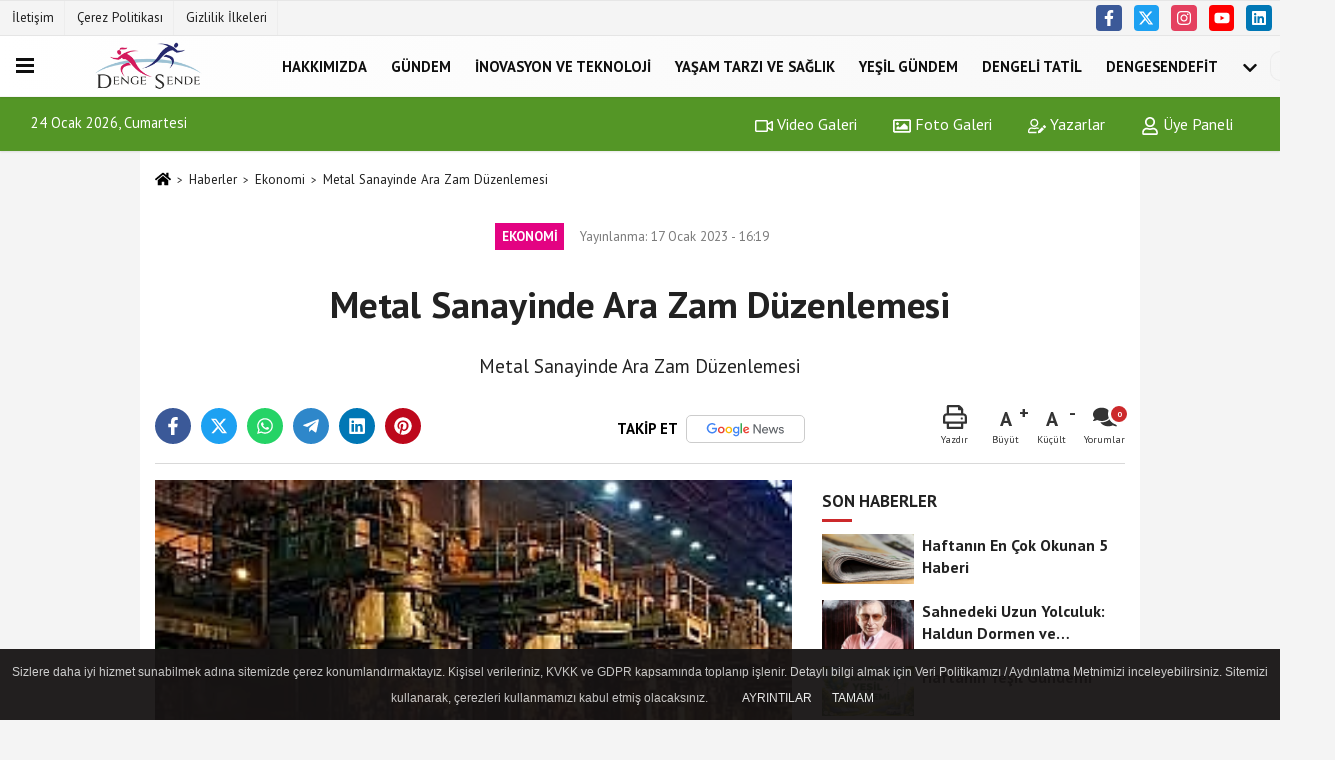

--- FILE ---
content_type: text/html; charset=UTF-8
request_url: https://www.dengesende.com/metal-sanayinde-ara-zam-duzenlemesi/6392/
body_size: 12483
content:
 <!DOCTYPE html> <html lang="tr-TR"><head> <meta name="format-detection" content="telephone=no"/> <meta id="meta-viewport" name="viewport" content="width=1200"> <meta charset="utf-8"> <title>Metal Sanayinde Ara Zam Düzenlemesi - Ekonomi - Denge Sende | Türkiye’nin Dengeli Yaşam Platformu</title> <meta name="title" content="Metal Sanayinde Ara Zam Düzenlemesi - Ekonomi - Denge Sende | Türkiye&#39;nin Dengeli Yaşam Platformu"> <meta name="description" content="Metal Sanayinde Ara Zam Düzenlemesi"> <meta name="datePublished" content="2023-01-17T16:19:32+03:00"> <meta name="dateModified" content="2023-01-17T16:19:32+03:00"> <meta name="articleSection" content="news"> <link rel="canonical" href="https://www.dengesende.com/metal-sanayinde-ara-zam-duzenlemesi/6392/" /> <link rel="manifest" href="https://www.dengesende.com/manifest.json"> <meta name="robots" content="max-image-preview:large" /> <meta name="robots" content="max-snippet:160"> <link rel="amphtml" href="https://www.dengesende.com/amp/haber/metal-sanayinde-ara-zam-duzenlemesi/6392/"/> <link rel="image_src" type="image/jpeg" href="https://www.dengesende.com/images/haberler/2023/01/metal-sanayinde-ara-zam-duzenlemesi-8999.jpg"/> <meta http-equiv="content-language" content="tr"/> <meta name="content-language" content="tr"><meta name="apple-mobile-web-app-status-bar-style" content="#ebe7e6"><meta name="msapplication-navbutton-color" content="#ebe7e6"> <meta name="theme-color" content="#ebe7e6"/> <link rel="shortcut icon" type="image/x-icon" href="https://www.dengesende.com/favicon.ico"> <link rel="apple-touch-icon" href="https://www.dengesende.com/favicon.ico"> <meta property="og:site_name" content="https://www.dengesende.com" /> <meta property="og:type" content="article" /> <meta property="og:title" content="Metal Sanayinde Ara Zam Düzenlemesi" /> <meta property="og:url" content="https://www.dengesende.com/metal-sanayinde-ara-zam-duzenlemesi/6392/" /> <meta property="og:description" content="Metal Sanayinde Ara Zam Düzenlemesi"/> <meta property="og:image" content="https://www.dengesende.com/images/haberler/2023/01/metal-sanayinde-ara-zam-duzenlemesi-8999.jpg" /> <meta property="og:locale" content="tr_TR" /> <meta property="og:image:width" content="641" /> <meta property="og:image:height" content="380" /> <meta property="og:image:alt" content="Metal Sanayinde Ara Zam Düzenlemesi" /> <meta name="twitter:card" content="summary_large_image" /> <meta name="twitter:url" content="https://www.dengesende.com/metal-sanayinde-ara-zam-duzenlemesi/6392/" /> <meta name="twitter:title" content="Metal Sanayinde Ara Zam Düzenlemesi" /> <meta name="twitter:description" content="Metal Sanayinde Ara Zam Düzenlemesi" /> <meta name="twitter:image:src" content="https://www.dengesende.com/images/haberler/2023/01/metal-sanayinde-ara-zam-duzenlemesi-8999.jpg" /> <meta name="twitter:domain" content="https://www.dengesende.com" /> <link rel="alternate" type="application/rss+xml" title="Metal Sanayinde Ara Zam Düzenlemesi" href="https://www.dengesende.com/rss_kuresel-finans_49.xml"/> <script type="text/javascript"> var facebookApp = ''; var facebookAppVersion = 'v10.0'; var twitter_username = ''; var reklamtime = "10000"; var domainname = "https://www.dengesende.com"; var splashcookie = null; var splashtime = null;	var _TOKEN = "7ee255dbfffb298d91db9c45f2408b7f"; </script><link rel="preload" as="style" href="https://www.dengesende.com/template/prime/assets/css/app.css?v=2022102511162520221227171051" /><link rel="stylesheet" type="text/css" media='all' href="https://www.dengesende.com/template/prime/assets/css/app.css?v=2022102511162520221227171051"/> <link rel="preload" as="script" href="https://www.dengesende.com/template/prime/assets/js/app.js?v=2022102511162520221227171051" /><script src="https://www.dengesende.com/template/prime/assets/js/app.js?v=2022102511162520221227171051"></script> <script src="https://www.dengesende.com/template/prime/assets/js/sticky.sidebar.js?v=2022102511162520221227171051"></script> <script src="https://www.dengesende.com/template/prime/assets/js/libs/swiper/swiper.js?v=2022102511162520221227171051" defer></script> <script src="https://www.dengesende.com/template/prime/assets/js/print.min.js?v=2022102511162520221227171051" defer></script> <script src="https://www.dengesende.com/reg-sw.js?v=2022102511162520221227171051" defer></script> <script data-schema="organization" type="application/ld+json"> { "@context": "https://schema.org", "@type": "Organization", "name": "Denge Sende | Türkiye’nin Dengeli Yaşam Platformu", "url": "https://www.dengesende.com", "logo": { "@type": "ImageObject",	"url": "https://www.dengesende.com/images/genel/Adsız-1.fw_3.png",	"width": 360, "height": 90}, "sameAs": [ "https://www.facebook.com/profile.php?id=100082815927051", "https://youtube.com/channel/UCPUY3Udav_y23M0845bz7gA", "https://twitter.com/dengesende?t=4eqGfdnEFLdIcDAYKbnFLQ&s=09", "https://instagram.com/dengesende?igshid=YmMyMTA2M2Y=", "https://www.linkedin.com/in/denge-sende-3b5a9a245", "", "" ] } </script> <script type="application/ld+json"> { "@context": "https://schema.org", "@type": "BreadcrumbList",	"@id": "https://www.dengesende.com/metal-sanayinde-ara-zam-duzenlemesi/6392/#breadcrumb", "itemListElement": [{ "@type": "ListItem", "position": 1, "item": { "@id": "https://www.dengesende.com", "name": "Ana Sayfa" } }, { "@type": "ListItem", "position": 2, "item": {"@id": "https://www.dengesende.com/kuresel-finans/","name": "Ekonomi " } }, { "@type": "ListItem", "position": 3, "item": { "@id": "https://www.dengesende.com/metal-sanayinde-ara-zam-duzenlemesi/6392/", "name": "Metal Sanayinde Ara Zam Düzenlemesi" } }] } </script> <script type="application/ld+json">{ "@context": "https://schema.org", "@type": "NewsArticle",	"inLanguage":"tr-TR", "mainEntityOfPage": { "@type": "WebPage", "@id": "https://www.dengesende.com/metal-sanayinde-ara-zam-duzenlemesi/6392/" }, "headline": "Metal Sanayinde Ara Zam Düzenlemesi", "name": "Metal Sanayinde Ara Zam Düzenlemesi", "articleBody": "	Metal Sanayinde Ara Zam Düzenlemesi	 	Türkiye Metal Sanayicileri Sendikası (MESS) ile Türk Metal, Birleşik Metal-İş ve Özçelik-İş Sendikaları arasında yapıcı yaklaşımla, sahadaki ara dönem beklentiyi karşılayacak şekilde Grup Toplu İş Sözleşmesi için ara düzenleme yapıldı.	MESS, her zaman olduğu gibi, hem işverenine hem de işçisine destek olmak hedefiyle; bünyesindeki işçilerinin refah seviyesini yükseltmek için önemli bir adım attı. 	MESS&#39;in kapsayıcı ve katılımcı yaklaşımına uygun olarak Aralık ayından bu yana, üyelerinin yanı sıra üç işçi sendikası ile de pek çok görüşme yapıldı. Bu görüşmelerde MESS, işçilerinin talep ve beklentilerini öğrenerek, normal şartlarda Mart&#39;ta yapılması gereken ücret artışının öne çekilmesine, üyeleri ile birlikte karar verdi. İlave olarak, uzun yıllar hizmet vermiş kıdemli işçileri için, kıdem zammı düzenlemesi ile ücretlerin dengeli dağılımını temin etti. 	Ücrette yapılan tüm düzenlemeler neticesinde, MESS işçisinin ortalama ücret seviyesi, asgari ücretin iki katını geçti. 	Refah seviyesini yükseltmek için atılan bu önemli adımın yanı sıra, MESS işçileri için verilen diğer destekler aynı şekilde devam ediyor. Sektörde bir ilk olan Tamamlayıcı Sağlık Sigortası, işçilerimizin meslek lisesinde öğrenim gören çocukları için Türkiye&#39;nin kendi alanındaki en büyük burs programı olan &quot;MESS Yarınım&quot; burs programı, üye işyerlerindeki çalışma arkadaşlarımızı geleceğe hazırlayan &quot;Yönümüz Yarın&quot; dijital dönüşüm eğitimleri, aile bütçesine doğrudan katkı sağlayan &quot;MESST&quot; avantaj programı gibi birçok imkân ve sosyal haklara sahip MESS işçisi, her zaman ayrıcalıklı olmaya devam edecektir.	 	 
", "articleSection": "Ekonomi ",	"wordCount": 208,	"image": [{	"@type": "ImageObject",	"url": "https://www.dengesende.com/images/haberler/2023/01/metal-sanayinde-ara-zam-duzenlemesi-8999.jpg",	"height": 380,	"width": 641 }], "datePublished": "2023-01-17T16:19:32+03:00", "dateModified": "2023-01-17T16:19:32+03:00", "genre": "news",	"isFamilyFriendly":"True",	"publishingPrinciples":"https://www.dengesende.com/gizlilik-ilkesi.html",	"thumbnailUrl": "https://www.dengesende.com/images/haberler/2023/01/metal-sanayinde-ara-zam-duzenlemesi-8999.jpg", "typicalAgeRange": "7-", "keywords": "Metal Sanayinde Ara Zam Düzenlemesi",	"author": { "@type": "Person", "name": "Denge Sende",	"url": "https://www.dengesende.com/editor/denge-sende" }, "publisher": { "@type": "Organization", "name": "Denge Sende | Türkiye’nin Dengeli Yaşam Platformu", "logo": { "@type": "ImageObject", "url": "https://www.dengesende.com/images/genel/Adsız-1.fw_3.png", "width": 360, "height": 90 } }, "description": "Metal Sanayinde Ara Zam Düzenlemesi"
} </script></head><body class=""> <div class="container position-relative"><div class="sabit-reklam "><div class=" text-center" ></div></div><div class="sabit-reklam sag-sabit "><div class=" text-center" ></div></div></div> <header> <div class="d-md-block d-none header-border"><div class="row"><div class="col-md-6"><ul class="nav text-12 float-left"> <li><a class="nav-link-top" href="https://www.dengesende.com/iletisim.html" title="İletişim" >İletişim</a></li><li><a class="nav-link-top" href="https://www.dengesende.com/cerez-politikasi.html" title="Çerez Politikası" >Çerez Politikası</a></li><li><a class="nav-link-top" href="https://www.dengesende.com/gizlilik-ilkeleri.html" title="Gizlilik İlkeleri" >Gizlilik İlkeleri</a></li> </ul></div><div class="col-md-6"><div class="my-1 float-right"> <a href="https://www.facebook.com/profile.php?id=100082815927051" title="https://www.facebook.com/profile.php?id=100082815927051" target="_blank" rel="noopener" class="bg-facebook btn btn-icon-top rounded mr-2"><svg width="16" height="16" class="svg-wh"> <use xlink:href="https://www.dengesende.com/template/prime/assets/img/spritesvg.svg#facebook-f" /> </svg> </a> <a href="https://twitter.com/dengesende?t=4eqGfdnEFLdIcDAYKbnFLQ&s=09" title="https://twitter.com/dengesende?t=4eqGfdnEFLdIcDAYKbnFLQ&s=09" target="_blank" rel="noopener" class="bg-twitter btn btn-icon-top rounded mr-2"><svg width="16" height="16" class="svg-wh"> <use xlink:href="https://www.dengesende.com/template/prime/assets/img/spritesvg.svg#twitterx" /> </svg> </a> <a href="https://instagram.com/dengesende?igshid=YmMyMTA2M2Y=" title="https://instagram.com/dengesende?igshid=YmMyMTA2M2Y=" target="_blank" rel="noopener" class="bg-instagram btn btn-icon-top rounded mr-2"><svg width="16" height="16" class="svg-wh"> <use xlink:href="https://www.dengesende.com/template/prime/assets/img/spritesvg.svg#instagram" /> </svg> </a> <a href="https://youtube.com/channel/UCPUY3Udav_y23M0845bz7gA" title="https://youtube.com/channel/UCPUY3Udav_y23M0845bz7gA" target="_blank" rel="noopener" class="bg-youtube btn btn-icon-top rounded mr-2"><svg width="16" height="16" class="svg-wh"> <use xlink:href="https://www.dengesende.com/template/prime/assets/img/spritesvg.svg#youtube" /> </svg> </a> <a href="https://www.linkedin.com/in/denge-sende-3b5a9a245" title="https://www.linkedin.com/in/denge-sende-3b5a9a245" target="_blank" rel="noopener" class="bg-linkedin btn btn-icon-top rounded mr-2"><svg width="16" height="16" class="svg-wh"> <use xlink:href="https://www.dengesende.com/template/prime/assets/img/spritesvg.svg#linkedin" /> </svg> </a> </div></div> </div></div> <div class="header-border"></div> <nav class="d-print-none navbar navbar-expand-lg bg-white align-items-center header box-shadow-menu"> <div class="menu" data-toggle="modal" data-target="#menu-aside" data-toggle-class="modal-open-aside"> <span class="menu-item"></span> <span class="menu-item"></span> <span class="menu-item"></span> </div> <a class="navbar-brand logo align-items-center" href="https://www.dengesende.com" title="Denge Sende | Türkiye’nin Dengeli Yaşam Platformu"><picture> <source data-srcset="https://www.dengesende.com/images/genel/Adsız-1.fw.png?v=2022102511162520221227171051" type="image/webp" class="img-fluid logoh"> <source data-srcset="https://www.dengesende.com/images/genel/Adsız-1.fw_3.png?v=2022102511162520221227171051" type="image/jpeg" class="img-fluid logoh"> <img src="https://www.dengesende.com/images/genel/Adsız-1.fw_3.png?v=2022102511162520221227171051" alt="Anasayfa" class="img-fluid logoh" width="100%" height="100%"></picture></a> <ul class="navbar-nav mr-auto font-weight-bolder nav-active-border bottom b-primary d-none d-md-flex"> <li class="nav-item text-uppercase"><a class="nav-link text-uppercase" href="https://www.dengesende.com/hakkinda/" title="HAKKIMIZDA" >HAKKIMIZDA</a></li><li class="nav-item text-uppercase"><a class="nav-link text-uppercase" href="https://www.dengesende.com/gundem-haberleri/" title="Gündem" >Gündem</a></li><li class="nav-item text-uppercase"><a class="nav-link text-uppercase" href="https://www.dengesende.com/inovasyon-ve-teknoloji/" title="İnovasyon ve Teknoloji" >İnovasyon ve Teknoloji</a></li><li class="nav-item text-uppercase"><a class="nav-link text-uppercase" href="https://www.dengesende.com/yasam-tarzi-ve-saglik/" title="Yaşam Tarzı ve Sağlık" >Yaşam Tarzı ve Sağlık</a></li><li class="nav-item text-uppercase"><a class="nav-link text-uppercase" href="https://www.dengesende.com/yesil-gundem/" title="Yeşil Gündem" >Yeşil Gündem</a></li><li class="nav-item dropdown dropdown-hover"><a class="nav-link text-uppercase" href="https://www.dengesende.com/i/dengeli-tatil-4.html" title="Dengeli Tatil" >Dengeli Tatil</a></li><li class="nav-item dropdown dropdown-hover"><a class="nav-link text-uppercase" href="http://www.dengesendefit.com" > DengeSendefit</a></li> <li class="nav-item dropdown dropdown-hover"> <a title="tümü" href="#" class="nav-link text-uppercase"><svg width="16" height="16" class="svg-bl text-16"><use xlink:href="https://www.dengesende.com/template/prime/assets/img/sprite.svg#chevron-down"></use></svg></a> <div class="dropdown-menu px-2 py-2"> <a class="d-block p-1 text-nowrap nav-link" href="https://www.dengesende.com/cevre-ve-surdurulebilirlik/" title="Çevre ve Sürdürülebilirlik">Çevre ve Sürdürülebilirlik</a> </div> </li> </ul> <ul class="navbar-nav ml-auto align-items-center font-weight-bolder"> <li class="nav-item"><a href="javascript:;" data-toggle="modal" data-target="#search-box" class="search-button nav-link py-1" title="Arama"><svg class="svg-w" width="14" height="18"> <use xlink:href="https://www.dengesende.com/template/prime/assets/img/spritesvg.svg#search" /> </svg> <span> Ara</span></a></li> </ul> </nav> </header><div class="container-fluid d-md-block sondakika-bg d-print-none"> <div class="row py-s px-3"> <div class="col-md-5"> <span id="bugun">Bugün <script> function tarihsaat() { var b = new Date, g = b.getSeconds(), d = b.getMinutes(), a = b.getHours(), c = b.getDay(), h = b.getDate(), k = b.getMonth(), b = b.getFullYear(); 10 > a && (a = "0" + a); 10 > g && (g = "0" + g); 10 > d && (d = "0" + d); document.getElementById("bugun").innerHTML = h + " " + "Ocak Şubat Mart Nisan Mayıs Haziran Temmuz Ağustos Eylül Ekim Kasım Aralık".split(" ")[k] + " " + b + ", " + "Pazar Pazartesi Salı Çarşamba Perşembe Cuma Cumartesi".split(" ")[c] + " "; setTimeout("tarihsaat()", 1E3) } function CC_noErrors() { return !0 } window.onerror = CC_noErrors; function bookmarksite(b, g) { document.all ? window.external.AddFavorite(g, b) : window.sidebar && window.sidebar.addPanel(b, g, "") } tarihsaat();</script></span> </div> <div class="col-md-7 d-none d-md-block"> <div class="text-right text-16"><a href="https://www.dengesende.com/video-galeri/" class="px-3" title="Video Galeri" ><svg class="svg-whss" width="18" height="18"> <use xlink:href="https://www.dengesende.com/template/prime/assets/img/sprite.svg#video" /> </svg> Video Galeri</a> <a href="https://www.dengesende.com/foto-galeri/" class="px-3" title="Foto Galeri" ><svg class="svg-whss" width="18" height="18"> <use xlink:href="https://www.dengesende.com/template/prime/assets/img/sprite.svg#image" /> </svg> Foto Galeri</a> <a href="https://www.dengesende.com/kose-yazarlari/" class="px-3" title="Köşe Yazarları" ><svg class="svg-whss" width="18" height="18"> <use xlink:href="https://www.dengesende.com/template/prime/assets/img/sprite.svg#user-edit" /> </svg> Yazarlar</a> <a class="px-3" href="https://www.dengesende.com/kullanici-girisi/" ><svg class="svg-whss" width="18" height="18"> <use xlink:href="https://www.dengesende.com/template/prime/assets/img/sprite.svg#user" /> </svg> Üye Paneli</a> </div> </div> </div></div> <div class="fixed-share bg-white box-shadow is-hidden align-items-center d-flex post-tools px-3"> <span class="bg-facebook post-share share-link" onClick="ShareOnFacebook('https://www.dengesende.com/metal-sanayinde-ara-zam-duzenlemesi/6392/');return false;" title="facebook"><svg width="18" height="18" class="svg-wh"><use xlink:href="https://www.dengesende.com/template/prime/assets/img/sprite.svg?v=1#facebook-f"></use></svg> </span> <span class="bg-twitter post-share share-link" onClick="ShareOnTwitter('https://www.dengesende.com/metal-sanayinde-ara-zam-duzenlemesi/6392/', 'tr', '', 'Metal Sanayinde Ara Zam Düzenlemesi')" title="twitter"><svg width="18" height="18" class="svg-wh"><use xlink:href="https://www.dengesende.com/template/prime/assets/img/sprite.svg?v=1#twitterx"></use></svg></span> <a rel="noopener" class="bg-whatsapp post-share share-link" href="https://api.whatsapp.com/send?text=Metal Sanayinde Ara Zam Düzenlemesi https://www.dengesende.com/metal-sanayinde-ara-zam-duzenlemesi/6392/" title="whatsapp"><svg width="18" height="18" class="svg-wh"><use xlink:href="https://www.dengesende.com/template/prime/assets/img/sprite.svg?v=1#whatsapp"></use></svg></a> <a target="_blank" rel="noopener" class="bg-telegram post-share share-link" href="https://t.me/share/url?url=https://www.dengesende.com/metal-sanayinde-ara-zam-duzenlemesi/6392/&text=Metal Sanayinde Ara Zam Düzenlemesi" title="telegram"><svg width="18" height="18" class="svg-wh"><use xlink:href="https://www.dengesende.com/template/prime/assets/img/sprite.svg?v=1#telegram"></use></svg></a> <a target="_blank" rel="noopener" class="bg-linkedin post-share share-link" href="https://www.linkedin.com/shareArticle?url=https://www.dengesende.com/metal-sanayinde-ara-zam-duzenlemesi/6392/" title="linkedin"><svg width="18" height="18" class="svg-wh"><use xlink:href="https://www.dengesende.com/template/prime/assets/img/sprite.svg?v=1#linkedin"></use></svg></a> <a target="_blank" rel="noopener" class="bg-pinterest post-share share-link" href="https://pinterest.com/pin/create/button/?url=https://www.dengesende.com/metal-sanayinde-ara-zam-duzenlemesi/6392/&media=https://www.dengesende.com/images/haberler/2023/01/metal-sanayinde-ara-zam-duzenlemesi-8999.jpg&description=Metal Sanayinde Ara Zam Düzenlemesi" title="pinterest"><svg width="18" height="18" class="svg-wh"><use xlink:href="https://www.dengesende.com/template/prime/assets/img/sprite.svg?v=1#pinterest"></use></svg></a> <div class="ml-auto d-flex align-items-center"> <a href="javascript:;" class="font-buyut text-muted text-center font-button plus mr-2"> <span>A</span> <div class="text-10 font-weight-normal">Büyüt</div> </a> <a href="javascript:;" class="font-kucult text-muted text-center font-button mr-2"> <span>A</span> <div class="text-10 font-weight-normal">Küçült</div> </a> <a href="javascript:;" class="text-muted text-center position-relative scroll-go" data-scroll="yorumlar-6392" data-count="0"> <svg class="svg-gr" width="24" height="24"><use xlink:href="https://www.dengesende.com/template/prime/assets/img/sprite.svg?v=1#comments" /></svg> <div class="text-10">Yorumlar</div> </a> </div> </div> <div class="print-body" id="print-6392"> <div class="container py-1 bg-white"> <nav aria-label="breadcrumb"> <ol class="breadcrumb justify-content-left"> <li class="breadcrumb-item"><a href="https://www.dengesende.com" title="Ana Sayfa"><svg class="svg-br-2" width="16" height="16"><use xlink:href="https://www.dengesende.com/template/prime/assets/img/sprite.svg?v=1#home" /></svg></a></li> <li class="breadcrumb-item"><a href="https://www.dengesende.com/arsiv/" title="Arşiv">Haberler</a></li> <li class="breadcrumb-item"><a href="https://www.dengesende.com/kuresel-finans/" title="Ekonomi ">Ekonomi </a></li> <li class="breadcrumb-item active d-md-block d-none" aria-current="page"><a href="https://www.dengesende.com/metal-sanayinde-ara-zam-duzenlemesi/6392/" title="Metal Sanayinde Ara Zam Düzenlemesi">Metal Sanayinde Ara Zam Düzenlemesi</a></li> </ol> </nav> <div id="haberler"> <div class="haber-kapsa print-body" id="print-6392"> <div class="news-start"> <article id="haber-6392"> <div class="text-md-center" > <div class="text-muted text-sm py-2 d-md-flex align-items-center justify-content-center"> <div class="badge badge-lg text-uppercase bg-primary mr-3 my-2 " style="background:#e30382 !important;"> Ekonomi </div> <div class="d-md-block text-12 text-fade"><svg class="svg-gr-2 d-none" width="14" height="14"><use xlink:href="https://www.dengesende.com/template/prime/assets/img/sprite.svg?v=1#clock"></use></svg> Yayınlanma: 17 Ocak 2023 - 16:19 </div> <div class="text-12 ml-md-3 text-fade"> </div> </div> <h1 class="text-36 post-title my-2 py-2 font-weight-bold"> Metal Sanayinde Ara Zam Düzenlemesi </h1> <h2 class="text-2222 mb-0 my-2 py-2 font-weight-normal">Metal Sanayinde Ara Zam Düzenlemesi</h2> <div class="text-muted text-sm py-2 d-md-none align-items-center d-flex text-nowrap"> <div class="badge badge-lg text-uppercase bg-primary mr-3"> Ekonomi </div> <div class="text-12"> 17 Ocak 2023 - 16:19 </div> <div class="ml-3 d-none d-md-block text-12"> </div> </div> <div class="fix-socials_btm d-flex d-md-none"> <div class="post-tools"> <a rel="noopener" class="post-share share-link" href="https://www.dengesende.com" title="Ana Sayfa"><svg width="18" height="18" class="svg-wh"><use xlink:href="https://www.dengesende.com/template/prime/assets/img/sprite.svg?v=1#home"></use></svg></a> <span class="bg-facebook post-share share-link" onClick="ShareOnFacebook('https://www.dengesende.com/metal-sanayinde-ara-zam-duzenlemesi/6392/');return false;" title="facebook"><svg width="18" height="18" class="svg-wh"><use xlink:href="https://www.dengesende.com/template/prime/assets/img/sprite.svg?v=1#facebook-f"></use></svg> </span> <span class="bg-twitter post-share share-link" onClick="ShareOnTwitter('https://www.dengesende.com/metal-sanayinde-ara-zam-duzenlemesi/6392/', 'tr', '', 'Metal Sanayinde Ara Zam Düzenlemesi')" title="twitter"><svg width="18" height="18" class="svg-wh"><use xlink:href="https://www.dengesende.com/template/prime/assets/img/sprite.svg?v=1#twitterx"></use></svg> </span> <a target="_blank" rel="noopener" class="bg-whatsapp post-share share-link" href="https://api.whatsapp.com/send?text=Metal Sanayinde Ara Zam Düzenlemesi https://www.dengesende.com/metal-sanayinde-ara-zam-duzenlemesi/6392/" title="whatsapp"><svg width="18" height="18" class="svg-wh"><use xlink:href="https://www.dengesende.com/template/prime/assets/img/sprite.svg?v=1#whatsapp"></use></svg></a> <a target="_blank" rel="noopener" class="bg-telegram post-share share-link" href="https://t.me/share/url?url=https://www.dengesende.com/metal-sanayinde-ara-zam-duzenlemesi/6392/&text=Metal Sanayinde Ara Zam Düzenlemesi" title="telegram"><svg width="18" height="18" class="svg-wh"><use xlink:href="https://www.dengesende.com/template/prime/assets/img/sprite.svg?v=1#telegram"></use></svg></a> <a target="_blank" rel="noopener" class="bg-linkedin post-share share-link" href="https://www.linkedin.com/shareArticle?url=https://www.dengesende.com/metal-sanayinde-ara-zam-duzenlemesi/6392/" title="linkedin"><svg width="18" height="18" class="svg-wh"><use xlink:href="https://www.dengesende.com/template/prime/assets/img/sprite.svg?v=1#linkedin"></use></svg></a> <a target="_blank" rel="noopener" class="bg-pinterest post-share share-link" href="https://pinterest.com/pin/create/button/?url=https://www.dengesende.com/metal-sanayinde-ara-zam-duzenlemesi/6392/&media=https://www.dengesende.com/images/haberler/2023/01/metal-sanayinde-ara-zam-duzenlemesi-8999.jpg&description=Metal Sanayinde Ara Zam Düzenlemesi" title="pinterest"><svg width="18" height="18" class="svg-wh"><use xlink:href="https://www.dengesende.com/template/prime/assets/img/sprite.svg?v=1#pinterest"></use></svg></a> <div class="ml-5 ml-auto d-flex align-items-center"> <a href="javascript:;" class="text-muted text-center position-relative scroll-go d-md-inline-block " data-scroll="yorumlar-6392" data-count="0"> <svg class="svg-gr" width="24" height="24"><use xlink:href="https://www.dengesende.com/template/prime/assets/img/sprite.svg?v=1#comments" /></svg> <div class="text-10">Yorumlar</div> </a> </div> </div></div> <div class="post-tools my-3 d-flex d-print-none flex-scroll flex-wrap"> <span class="bg-facebook post-share share-link" onClick="ShareOnFacebook('https://www.dengesende.com/metal-sanayinde-ara-zam-duzenlemesi/6392/');return false;" title="facebook"><svg width="18" height="18" class="svg-wh"><use xlink:href="https://www.dengesende.com/template/prime/assets/img/sprite.svg?v=1#facebook-f"></use></svg> </span> <span class="bg-twitter post-share share-link" onClick="ShareOnTwitter('https://www.dengesende.com/metal-sanayinde-ara-zam-duzenlemesi/6392/', 'tr', '', 'Metal Sanayinde Ara Zam Düzenlemesi')" title="twitter"><svg width="18" height="18" class="svg-wh"><use xlink:href="https://www.dengesende.com/template/prime/assets/img/sprite.svg?v=1#twitterx"></use></svg> </span> <a target="_blank" rel="noopener" class="bg-whatsapp post-share share-link" href="https://api.whatsapp.com/send?text=Metal Sanayinde Ara Zam Düzenlemesi https://www.dengesende.com/metal-sanayinde-ara-zam-duzenlemesi/6392/" title="whatsapp"><svg width="18" height="18" class="svg-wh"><use xlink:href="https://www.dengesende.com/template/prime/assets/img/sprite.svg?v=1#whatsapp"></use></svg></a> <a target="_blank" rel="noopener" class="bg-telegram post-share share-link" href="https://t.me/share/url?url=https://www.dengesende.com/metal-sanayinde-ara-zam-duzenlemesi/6392/&text=Metal Sanayinde Ara Zam Düzenlemesi" title="telegram"><svg width="18" height="18" class="svg-wh"><use xlink:href="https://www.dengesende.com/template/prime/assets/img/sprite.svg?v=1#telegram"></use></svg></a> <a target="_blank" rel="noopener" class="bg-linkedin post-share share-link" href="https://www.linkedin.com/shareArticle?url=https://www.dengesende.com/metal-sanayinde-ara-zam-duzenlemesi/6392/" title="linkedin"><svg width="18" height="18" class="svg-wh"><use xlink:href="https://www.dengesende.com/template/prime/assets/img/sprite.svg?v=1#linkedin"></use></svg></a> <a target="_blank" rel="noopener" class="bg-pinterest post-share share-link" href="https://pinterest.com/pin/create/button/?url=https://www.dengesende.com/metal-sanayinde-ara-zam-duzenlemesi/6392/&media=https://www.dengesende.com/images/haberler/2023/01/metal-sanayinde-ara-zam-duzenlemesi-8999.jpg&description=Metal Sanayinde Ara Zam Düzenlemesi" title="pinterest"><svg width="18" height="18" class="svg-wh"><use xlink:href="https://www.dengesende.com/template/prime/assets/img/sprite.svg?v=1#pinterest"></use></svg></a> <a rel="noopener" href="https://news.google.com/publications/CAAqBwgKMJHvuQswnorRAw?hl=tr&gl=TR&ceid=TR:tr" target="_blank" class="float-right googlenewsm-btn" title="TAKİP ET"><span>TAKİP ET</span><img src="https://www.dengesende.com/images/template/google-news.svg" alt="TAKİP ET" width="110" height="28"></a> <div class="ml-5 ml-auto d-flex align-items-center"> <a href="javascript:;" class="text-muted text-center mr-4 printer d-none d-md-inline-block" name="print6392" id="6392" title="Yazdır"> <svg class="svg-gr" width="24" height="24"><use xlink:href="https://www.dengesende.com/template/prime/assets/img/sprite.svg?v=1#print" /></svg> <div class="text-10">Yazdır</div> </a> <a href="javascript:;" class="font-buyut text-muted text-center font-button plus mr-2"> <span>A</span> <div class="text-10 font-weight-normal">Büyüt</div> </a> <a href="javascript:;" class="font-kucult text-muted text-center font-button mr-2"> <span>A</span> <div class="text-10 font-weight-normal">Küçült</div> </a> <a href="javascript:;" class="text-muted text-center position-relative scroll-go d-none d-md-inline-block " data-scroll="yorumlar-6392" data-count="0"> <svg class="svg-gr" width="24" height="24"><use xlink:href="https://www.dengesende.com/template/prime/assets/img/sprite.svg?v=1#comments" /></svg> <div class="text-10">Yorumlar</div> </a> </div> </div> </div> <div class="border-bottom my-3"></div> <div class="row"> <div class="col-md-8"> <div class="lazy mb-4 responsive-image"> <a target="_blank" data-fancybox="image" href="https://www.dengesende.com/images/haberler/2023/01/metal-sanayinde-ara-zam-duzenlemesi-8999.jpg" title="Metal Sanayinde Ara Zam Düzenlemesi"><picture> <source data-srcset="https://www.dengesende.com/images/haberler/2023/01/metal-sanayinde-ara-zam-duzenlemesi-8999.webp" type="image/webp"> <source data-srcset="https://www.dengesende.com/images/haberler/2023/01/metal-sanayinde-ara-zam-duzenlemesi-8999.jpg" type="image/jpeg"> <img src="https://www.dengesende.com/template/prime/assets/img/641x380.jpg?v=2022102511162520221227171051" data-src="https://www.dengesende.com/images/haberler/2023/01/metal-sanayinde-ara-zam-duzenlemesi-8999.jpg" alt="Metal Sanayinde Ara Zam Düzenlemesi" class="img-fluid lazy" width="100%" height="100%"></picture></a> </div> <div class="post-body my-3"> <div class="detay" property="articleBody"> <table border="0" cellpadding="0" cellspacing="0" id="2fe499b7886757b8template" width="600"><tbody><tr><td align="center" valign="top"><table border="0" cellpadding="0" cellspacing="4" id="40f2b96869a98713photos" width="100%"><tbody><tr></tr><tr><td align="center" valign="top"><table border="0" cellpadding="0" cellspacing="0" width="100%"><tbody><tr><td valign="top"><strong>Metal Sanayinde Ara Zam Düzenlemesi</strong></p><strong> </strong></p><strong>Türkiye Metal Sanayicileri Sendikası (MESS) ile Türk Metal, Birleşik Metal-İş ve Özçelik-İş Sendikaları arasında yapıcı yaklaşımla, sahadaki ara dönem beklentiyi karşılayacak şekilde Grup Toplu İş Sözleşmesi için ara düzenleme yapıldı.</strong></p>MESS, her zaman olduğu gibi, hem işverenine hem de işçisine destek olmak hedefiyle; bünyesindeki işçilerinin refah seviyesini yükseltmek için önemli bir adım attı. </p>MESS’in kapsayıcı ve katılımcı yaklaşımına uygun olarak Aralık ayından bu yana, üyelerinin yanı sıra üç işçi sendikası ile de pek çok görüşme yapıldı. Bu görüşmelerde MESS, işçilerinin talep ve beklentilerini öğrenerek, normal şartlarda Mart’ta yapılması gereken ücret artışının öne çekilmesine, üyeleri ile birlikte karar verdi. İlave olarak, uzun yıllar hizmet vermiş kıdemli işçileri için, kıdem zammı düzenlemesi ile ücretlerin dengeli dağılımını temin etti. </p>Ücrette yapılan tüm düzenlemeler neticesinde, MESS işçisinin ortalama ücret seviyesi, asgari ücretin iki katını geçti. </p>Refah seviyesini yükseltmek için atılan bu önemli adımın yanı sıra, MESS işçileri için verilen diğer destekler aynı şekilde devam ediyor. Sektörde bir ilk olan Tamamlayıcı Sağlık Sigortası, işçilerimizin meslek lisesinde öğrenim gören çocukları için Türkiye’nin kendi alanındaki en büyük burs programı olan “MESS Yarınım” burs programı, üye işyerlerindeki çalışma arkadaşlarımızı geleceğe hazırlayan “Yönümüz Yarın” dijital dönüşüm eğitimleri, aile bütçesine doğrudan katkı sağlayan “MESST” avantaj programı gibi birçok imkân ve sosyal haklara sahip MESS işçisi, her zaman ayrıcalıklı olmaya devam edecektir.</p></td></tr></tbody></table></td></tr><tr><td align="center" valign="top"><table border="0" cellpadding="0" cellspacing="4" id="40f2b96869a98713photos" width="100%"><tbody><tr><td align="center" valign="top" width="200"> <p align="left"> </p></td></tr></tbody></table></td></tr></tbody></table></td></tr></tbody></table> </div> </div> <div class='py-3 '><a href="https://www.dengesende.com/haber/Metal-Sanayinde-Ara-Zam-Düzenlemesi/" class="pr-2" title="Metal Sanayinde Ara Zam Düzenlemesi"><span class="btn btn-outline-secondary btn-sm mb-2"># Metal Sanayinde Ara Zam Düzenlemesi</span></a></div><div class="clearfixy"></div><div class="emojiler py-3" data-id="6392"></div><script> $(document).ready(function () {
$('.emojiler[data-id="'+6392+'"]').load('https://www.dengesende.com/template/prime/include/emoji.php?postid=6392&type=1');
});</script> <div class="my-3 py-1 d-print-none commenttab" id="yorumlar-6392"> <div class="b-t"> <div class="nav-active-border b-primary top"> <ul class="nav font-weight-bold align-items-center" id="myTab" role="tablist"> <li class="nav-item" role="tab" aria-selected="false"> <a class="nav-link py-3 active" id="comments-tab-6392" data-toggle="tab" href="#comments-6392"><span class="d-md-block text-16">YORUMLAR</span></a> </li> </ul> </div> </div> <div class="tab-content"> <div class="tab-pane show active" id="comments-6392"> <div class="my-3"> <div class="commentResult"></div> <form class="contact_form commentstyle" action="" onsubmit="return tumeva.commentSubmit(this)" name="yorum"> <div class="reply my-2" id="kim" style="display:none;"><strong> <span></span> </strong> adlı kullanıcıya cevap <a href="#" class="notlikeid reply-comment-cancel">x</a> </div> <div class="form-group"> <textarea onkeyup="textCounterJS(this.form.Yorum,this.form.remLensoz,1000);" id="yorum" type="text" minlength="10" name="Yorum" required="required" class="form-control pb-4" placeholder="Kanunlara aykırı, konuyla ilgisi olmayan, küfür içeren yorumlar onaylanmamaktadır.IP adresiniz kaydedilmektedir."></textarea> <label for="remLensoz"> <input autocomplete="off" class="commentbgr text-12 border-0 py-2 px-1" readonly id="remLensoz" name="remLensoz" type="text" maxlength="3" value="2000 karakter"/> </label> <script type="text/javascript"> function textCounterJS(field, cntfield, maxlimit) { if (field.value.length > maxlimit) field.value = field.value.substring(0, maxlimit); else cntfield.value = (maxlimit - field.value.length).toString().concat(' karakter'); } </script> </div> <div class="row"> <div class="col-md-6"> <div class="form-group"> <input autocomplete="off" type="text" maxlength="75" name="AdSoyad" class="form-control" id="adsoyad" required placeholder="Ad / Soyad"> </div> </div> </div> <input type="hidden" name="Baglanti" value="0" class="YorumId"/> <input type="hidden" name="Durum" value="YorumGonder"/> <input type="hidden" name="VeriId" value="6392"/> <input type="hidden" name="Tip" value="1"/> <input type="hidden" name="show" value="20260124"/> <input type="hidden" name="token" value="7ee255dbfffb298d91db9c45f2408b7f"> <button id="send" type="submit" class="text-14 btn btn-sm btn-primary px-4 font-weight-bold"> Gönder</button> </form> </div> <!-- yorumlar --> </div> </div></div> <div class="heading d-print-none py-3">İlginizi Çekebilir</div><div class="row row-sm list-grouped d-print-none"> <div class="col-md-6"> <div class="list-item block"> <a href="https://www.dengesende.com/haftanin-piyasa-ozeti/21098/" title="Haftanın Piyasa Özeti"><picture> <source data-srcset="https://www.dengesende.com/images/haberler/2026/01/haftanin-piyasa-ozeti-4001-t.webp" type="image/webp" class="img-fluid"> <source data-srcset="https://www.dengesende.com/images/haberler/2026/01/haftanin-piyasa-ozeti-4001-t.jpg" type="image/jpeg" class="img-fluid"> <img src="https://www.dengesende.com/template/prime/assets/img/313x170.jpg?v=2022102511162520221227171051" data-src="https://www.dengesende.com/images/haberler/2026/01/haftanin-piyasa-ozeti-4001-t.jpg" alt="Haftanın Piyasa Özeti" class="img-fluid lazy maxh3" width="384" height="208"></picture></a> <div class="list-content"> <div class="list-body h-2x"><a href="https://www.dengesende.com/haftanin-piyasa-ozeti/21098/" title="Haftanın Piyasa Özeti" class="list-title mt-1">Haftanın Piyasa Özeti</a> </div> </div> </div> </div> <div class="col-md-6"> <div class="list-item block"> <a href="https://www.dengesende.com/haftanin-piyasa-ozeti/21075/" title="Haftanın Piyasa Özeti"><picture> <source data-srcset="https://www.dengesende.com/images/haberler/2026/01/haftanin-piyasa-ozeti-60-t.webp" type="image/webp" class="img-fluid"> <source data-srcset="https://www.dengesende.com/images/haberler/2026/01/haftanin-piyasa-ozeti-60-t.jpg" type="image/jpeg" class="img-fluid"> <img src="https://www.dengesende.com/template/prime/assets/img/313x170.jpg?v=2022102511162520221227171051" data-src="https://www.dengesende.com/images/haberler/2026/01/haftanin-piyasa-ozeti-60-t.jpg" alt="Haftanın Piyasa Özeti" class="img-fluid lazy maxh3" width="384" height="208"></picture></a> <div class="list-content"> <div class="list-body h-2x"><a href="https://www.dengesende.com/haftanin-piyasa-ozeti/21075/" title="Haftanın Piyasa Özeti" class="list-title mt-1">Haftanın Piyasa Özeti</a> </div> </div> </div> </div> <div class="col-md-6"> <div class="list-item block"> <a href="https://www.dengesende.com/haftanin-piyasa-ozeti/21049/" title="Haftanın Piyasa Özeti"><picture> <source data-srcset="https://www.dengesende.com/images/haberler/2026/01/haftanin-piyasa-ozeti-1333-t.webp" type="image/webp" class="img-fluid"> <source data-srcset="https://www.dengesende.com/images/haberler/2026/01/haftanin-piyasa-ozeti-1333-t.jpg" type="image/jpeg" class="img-fluid"> <img src="https://www.dengesende.com/template/prime/assets/img/313x170.jpg?v=2022102511162520221227171051" data-src="https://www.dengesende.com/images/haberler/2026/01/haftanin-piyasa-ozeti-1333-t.jpg" alt="Haftanın Piyasa Özeti" class="img-fluid lazy maxh3" width="384" height="208"></picture></a> <div class="list-content"> <div class="list-body h-2x"><a href="https://www.dengesende.com/haftanin-piyasa-ozeti/21049/" title="Haftanın Piyasa Özeti" class="list-title mt-1">Haftanın Piyasa Özeti</a> </div> </div> </div> </div> <div class="col-md-6"> <div class="list-item block"> <a href="https://www.dengesende.com/2026-ya-girerken-surdurulebilir-finans/21041/" title="2026'ya Girerken Sürdürülebilir Finans"><picture> <source data-srcset="https://www.dengesende.com/images/haberler/2026/01/2026-ya-girerken-surdurulebilir-finans-3203-t.webp" type="image/webp" class="img-fluid"> <source data-srcset="https://www.dengesende.com/images/haberler/2026/01/2026-ya-girerken-surdurulebilir-finans-3203-t.jpg" type="image/jpeg" class="img-fluid"> <img src="https://www.dengesende.com/template/prime/assets/img/313x170.jpg?v=2022102511162520221227171051" data-src="https://www.dengesende.com/images/haberler/2026/01/2026-ya-girerken-surdurulebilir-finans-3203-t.jpg" alt="2026'ya Girerken Sürdürülebilir Finans" class="img-fluid lazy maxh3" width="384" height="208"></picture></a> <div class="list-content"> <div class="list-body h-2x"><a href="https://www.dengesende.com/2026-ya-girerken-surdurulebilir-finans/21041/" title="2026'ya Girerken Sürdürülebilir Finans" class="list-title mt-1">2026'ya Girerken Sürdürülebilir Finans</a> </div> </div> </div> </div> </div></div> <div class="col-md-4 d-print-none sidebar6392"><div class="heading my-2">Son Haberler</div> <div class="list-grid"> <a href="https://www.dengesende.com/haftanin-en-cok-okunan-5-haberi/21125/" title="Haftanın En Çok Okunan 5 Haberi" class="list-item mb-0 py-2"> <picture> <source data-srcset="https://www.dengesende.com/images/haberler/2026/01/haftanin-en-cok-okunan-5-haberi-9286-t.webp" type="image/webp"> <source data-srcset="https://www.dengesende.com/images/haberler/2026/01/haftanin-en-cok-okunan-5-haberi-9286-t.jpg" type="image/jpeg"> <img src="https://www.dengesende.com/template/prime/assets/img/92x50-l.jpg?v=2022102511162520221227171051" data-src="https://www.dengesende.com/images/haberler/2026/01/haftanin-en-cok-okunan-5-haberi-9286-t.jpg" alt="Haftanın En Çok Okunan 5 Haberi" class="img-fluid lazy w-92 mh-50px" width="92" height="50"></picture> <div class="list-content py-0 ml-2"> <div class="list-body h-2x"> <div class="list-title h-2x text-topnews text-15 lineblockh"> Haftanın En Çok Okunan 5 Haberi </div> </div> </div> </a> <a href="https://www.dengesende.com/sahnedeki-uzun-yolculuk-haldun-dormen-ve-surdurulebilir-bir-hayatin-izleri/21124/" title="Sahnedeki Uzun Yolculuk: Haldun Dormen ve Sürdürülebilir Bir Hayatın İzleri" class="list-item mb-0 py-2"> <picture> <source data-srcset="https://www.dengesende.com/images/haberler/2026/01/sahnedeki-uzun-yolculuk-haldun-dormen-ve-surdurulebilir-bir-hayatin-izleri-6691-t.webp" type="image/webp"> <source data-srcset="https://www.dengesende.com/images/haberler/2026/01/sahnedeki-uzun-yolculuk-haldun-dormen-ve-surdurulebilir-bir-hayatin-izleri-6691-t.jpg" type="image/jpeg"> <img src="https://www.dengesende.com/template/prime/assets/img/92x50-l.jpg?v=2022102511162520221227171051" data-src="https://www.dengesende.com/images/haberler/2026/01/sahnedeki-uzun-yolculuk-haldun-dormen-ve-surdurulebilir-bir-hayatin-izleri-6691-t.jpg" alt="Sahnedeki Uzun Yolculuk: Haldun Dormen ve Sürdürülebilir Bir Hayatın İzleri" class="img-fluid lazy w-92 mh-50px" width="92" height="50"></picture> <div class="list-content py-0 ml-2"> <div class="list-body h-2x"> <div class="list-title h-2x text-topnews text-15 lineblockh"> Sahnedeki Uzun Yolculuk: Haldun Dormen ve Sürdürülebilir Bir Hayatın... </div> </div> </div> </a> <a href="https://www.dengesende.com/haftanin-yesil-gundemi/21123/" title="Haftanın Yeşil Gündemi " class="list-item mb-0 py-2"> <picture> <source data-srcset="https://www.dengesende.com/images/haberler/2026/01/haftanin-yesil-gundemi-2699-t.webp" type="image/webp"> <source data-srcset="https://www.dengesende.com/images/haberler/2026/01/haftanin-yesil-gundemi-2699-t.jpg" type="image/jpeg"> <img src="https://www.dengesende.com/template/prime/assets/img/92x50-l.jpg?v=2022102511162520221227171051" data-src="https://www.dengesende.com/images/haberler/2026/01/haftanin-yesil-gundemi-2699-t.jpg" alt="Haftanın Yeşil Gündemi " class="img-fluid lazy w-92 mh-50px" width="92" height="50"></picture> <div class="list-content py-0 ml-2"> <div class="list-body h-2x"> <div class="list-title h-2x text-topnews text-15 lineblockh"> Haftanın Yeşil Gündemi  </div> </div> </div> </a> <a href="https://www.dengesende.com/elon-musk-yapay-zekanin-5-yil-sonra-insanliktan-daha-akilli-olacagini-soyledi/21122/" title="Elon Musk, yapay zekanın 5 yıl sonra insanlıktan daha akıllı olacağını söyledi" class="list-item mb-0 py-2"> <picture> <source data-srcset="https://www.dengesende.com/images/haberler/2026/01/elon-musk-yapay-zekanin-5-yil-sonra-insanliktan-daha-akilli-olacagini-soyledi-5622-t.webp" type="image/webp"> <source data-srcset="https://www.dengesende.com/images/haberler/2026/01/elon-musk-yapay-zekanin-5-yil-sonra-insanliktan-daha-akilli-olacagini-soyledi-5622-t.jpg" type="image/jpeg"> <img src="https://www.dengesende.com/template/prime/assets/img/92x50-l.jpg?v=2022102511162520221227171051" data-src="https://www.dengesende.com/images/haberler/2026/01/elon-musk-yapay-zekanin-5-yil-sonra-insanliktan-daha-akilli-olacagini-soyledi-5622-t.jpg" alt="Elon Musk, yapay zekanın 5 yıl sonra "insanlıktan daha akıllı" olacağını söyledi" class="img-fluid lazy w-92 mh-50px" width="92" height="50"></picture> <div class="list-content py-0 ml-2"> <div class="list-body h-2x"> <div class="list-title h-2x text-topnews text-15 lineblockh"> Elon Musk, yapay zekanın 5 yıl sonra "insanlıktan daha akıllı" olacağını... </div> </div> </div> </a> <a href="https://www.dengesende.com/kolezyum-daki-commodus-gecidi-ab-fonlari-sayesinde-erisime-acildi/21121/" title="Kolezyum'daki Commodus Geçidi AB fonları sayesinde erişime açıldı" class="list-item mb-0 py-2"> <picture> <source data-srcset="https://www.dengesende.com/images/haberler/2026/01/kolezyum-daki-commodus-gecidi-ab-fonlari-sayesinde-erisime-acildi-2030-t.webp" type="image/webp"> <source data-srcset="https://www.dengesende.com/images/haberler/2026/01/kolezyum-daki-commodus-gecidi-ab-fonlari-sayesinde-erisime-acildi-2030-t.jpg" type="image/jpeg"> <img src="https://www.dengesende.com/template/prime/assets/img/92x50-l.jpg?v=2022102511162520221227171051" data-src="https://www.dengesende.com/images/haberler/2026/01/kolezyum-daki-commodus-gecidi-ab-fonlari-sayesinde-erisime-acildi-2030-t.jpg" alt="Kolezyum'daki Commodus Geçidi AB fonları sayesinde erişime açıldı" class="img-fluid lazy w-92 mh-50px" width="92" height="50"></picture> <div class="list-content py-0 ml-2"> <div class="list-body h-2x"> <div class="list-title h-2x text-topnews text-15 lineblockh"> Kolezyum'daki Commodus Geçidi AB fonları sayesinde erişime açıldı </div> </div> </div> </a> </div> <div class="my-3"> <div class="heading">Çok Okunan Haberler</div> <div class="list-grid"> <a href="https://www.dengesende.com/2026-oscar-adaylari-gunahkarlar-16-adaylikla-oscar-tarihine-gecti/21120/" title="2026 Oscar adayları: 'Günahkarlar' 16 adaylıkla Oscar tarihine geçti" class="list-item mb-0 py-2"> <picture> <source data-srcset="https://www.dengesende.com/images/haberler/2026/01/2026-oscar-adaylari-gunahkarlar-16-adaylikla-oscar-tarihine-gecti-9736-t.webp" type="image/webp"> <source data-srcset="https://www.dengesende.com/images/haberler/2026/01/2026-oscar-adaylari-gunahkarlar-16-adaylikla-oscar-tarihine-gecti-9736-t.jpg" type="image/jpeg"> <img src="https://www.dengesende.com/template/prime/assets/img/92x50-l.jpg?v=2022102511162520221227171051" data-src="https://www.dengesende.com/images/haberler/2026/01/2026-oscar-adaylari-gunahkarlar-16-adaylikla-oscar-tarihine-gecti-9736-t.jpg" alt="2026 Oscar adayları: 'Günahkarlar' 16 adaylıkla Oscar tarihine geçti" class="img-fluid lazy w-92 mh-50px" width="92" height="50"></picture> <div class="list-content py-0 ml-2"> <div class="list-body h-2x"> <div class="list-title-top-news h-2x text-14 lineblockh"> 2026 Oscar adayları: 'Günahkarlar' 16 adaylıkla Oscar tarihine geçti </div> </div> </div> </a> <a href="https://www.dengesende.com/saglik-sektorunun-gelecegi-istanbul-da-masaya-yatirildi/21118/" title="Sağlık Sektörünün Geleceği İstanbul’da Masaya Yatırıldı" class="list-item mb-0 py-2"> <picture> <source data-srcset="https://www.dengesende.com/images/haberler/2026/01/saglik-sektorunun-gelecegi-istanbul-da-masaya-yatirildi-6215-t.webp" type="image/webp"> <source data-srcset="https://www.dengesende.com/images/haberler/2026/01/saglik-sektorunun-gelecegi-istanbul-da-masaya-yatirildi-6215-t.jpg" type="image/jpeg"> <img src="https://www.dengesende.com/template/prime/assets/img/92x50-l.jpg?v=2022102511162520221227171051" data-src="https://www.dengesende.com/images/haberler/2026/01/saglik-sektorunun-gelecegi-istanbul-da-masaya-yatirildi-6215-t.jpg" alt="Sağlık Sektörünün Geleceği İstanbul’da Masaya Yatırıldı" class="img-fluid lazy w-92 mh-50px" width="92" height="50"></picture> <div class="list-content py-0 ml-2"> <div class="list-body h-2x"> <div class="list-title-top-news h-2x text-14 lineblockh"> Sağlık Sektörünün Geleceği İstanbul’da Masaya Yatırıldı </div> </div> </div> </a> <a href="https://www.dengesende.com/elon-musk-yapay-zekanin-5-yil-sonra-insanliktan-daha-akilli-olacagini-soyledi/21122/" title="Elon Musk, yapay zekanın 5 yıl sonra insanlıktan daha akıllı olacağını söyledi" class="list-item mb-0 py-2"> <picture> <source data-srcset="https://www.dengesende.com/images/haberler/2026/01/elon-musk-yapay-zekanin-5-yil-sonra-insanliktan-daha-akilli-olacagini-soyledi-5622-t.webp" type="image/webp"> <source data-srcset="https://www.dengesende.com/images/haberler/2026/01/elon-musk-yapay-zekanin-5-yil-sonra-insanliktan-daha-akilli-olacagini-soyledi-5622-t.jpg" type="image/jpeg"> <img src="https://www.dengesende.com/template/prime/assets/img/92x50-l.jpg?v=2022102511162520221227171051" data-src="https://www.dengesende.com/images/haberler/2026/01/elon-musk-yapay-zekanin-5-yil-sonra-insanliktan-daha-akilli-olacagini-soyledi-5622-t.jpg" alt="Elon Musk, yapay zekanın 5 yıl sonra "insanlıktan daha akıllı" olacağını söyledi" class="img-fluid lazy w-92 mh-50px" width="92" height="50"></picture> <div class="list-content py-0 ml-2"> <div class="list-body h-2x"> <div class="list-title-top-news h-2x text-14 lineblockh"> Elon Musk, yapay zekanın 5 yıl sonra "insanlıktan daha akıllı" olacağını... </div> </div> </div> </a> </div></div> <div class="my-3"> <div class="heading">Son Yorumlananlar</div> <div class="list-grid"> <a href="https://www.dengesende.com/metaverse-de-iyi-filmlerin-ve-daha-fazlasinin-adresi-casa-filmbox/4227/" title="Metaverse’de İyi Filmlerin ve Daha Fazlasının Adresi: Casa FilmBox" class="list-item mb-0 py-2"> <picture> <source data-srcset="https://www.dengesende.com/images/haberler/2022/12/metaverse-de-iyi-filmlerin-ve-daha-fazlasinin-adresi-casa-filmbox-844-t.webp" type="image/webp"> <source data-srcset="https://www.dengesende.com/images/haberler/2022/12/metaverse-de-iyi-filmlerin-ve-daha-fazlasinin-adresi-casa-filmbox-844-t.jpg" type="image/jpeg"> <img src="https://www.dengesende.com/template/prime/assets/img/92x50-l.jpg?v=2022102511162520221227171051" data-src="https://www.dengesende.com/images/haberler/2022/12/metaverse-de-iyi-filmlerin-ve-daha-fazlasinin-adresi-casa-filmbox-844-t.jpg" alt="Metaverse’de İyi Filmlerin ve Daha Fazlasının Adresi: Casa FilmBox" class="img-fluid lazy w-92 mh-50px" width="92" height="50"></picture> <div class="list-content py-0 ml-2"> <div class="list-body h-2x"> <div class="list-title-top-news h-2x text-15 lineblockh"> Metaverse’de İyi Filmlerin ve Daha Fazlasının Adresi: Casa FilmBox </div> </div> </div> </a> <a href="https://www.dengesende.com/avustralya-nin-cigir-acan-yeni-anlasmasi-iklim-degisikligi-nedeniyle-yerinden-edilen-tuvalu-sakinlerine-siginma-olanagi-sunuyor/17539/" title="Avustralya'nın 'çığır açan' yeni anlaşması, iklim değişikliği nedeniyle yerinden edilen Tuvalu sakinlerine sığınma olanağı sunuyor" class="list-item mb-0 py-2"> <picture> <source data-srcset="https://www.dengesende.com/images/haberler/2023/11/avustralya-nin-cigir-acan-yeni-anlasmasi-iklim-degisikligi-nedeniyle-yerinden-edilen-tuvalu-sakinlerine-siginma-olanagi-sunuyor-205-t.webp" type="image/webp"> <source data-srcset="https://www.dengesende.com/images/haberler/2023/11/avustralya-nin-cigir-acan-yeni-anlasmasi-iklim-degisikligi-nedeniyle-yerinden-edilen-tuvalu-sakinlerine-siginma-olanagi-sunuyor-205-t.jpg" type="image/jpeg"> <img src="https://www.dengesende.com/template/prime/assets/img/92x50-l.jpg?v=2022102511162520221227171051" data-src="https://www.dengesende.com/images/haberler/2023/11/avustralya-nin-cigir-acan-yeni-anlasmasi-iklim-degisikligi-nedeniyle-yerinden-edilen-tuvalu-sakinlerine-siginma-olanagi-sunuyor-205-t.jpg" alt="Avustralya'nın 'çığır açan' yeni anlaşması, iklim değişikliği nedeniyle yerinden edilen Tuvalu sakinlerine sığınma olanağı sunuyor" class="img-fluid lazy w-92 mh-50px" width="92" height="50"></picture> <div class="list-content py-0 ml-2"> <div class="list-body h-2x"> <div class="list-title-top-news h-2x text-15 lineblockh"> Avustralya'nın 'çığır açan' yeni anlaşması, iklim değişikliği... </div> </div> </div> </a> <a href="https://www.dengesende.com/amerika-da-350-olan-columbia-mont-turkiye-de-neden-18-500-liraya-satiliyor/6744/" title="Amerika'da $350 Olan Columbia Mont Türkiye'de Neden 18.500 Liraya Satılıyor?" class="list-item mb-0 py-2"> <picture> <source data-srcset="https://www.dengesende.com/images/haberler/2023/01/amerika-da-350-olan-columbia-mont-turkiye-de-neden-18-500-liraya-satiliyor-4276-t.webp" type="image/webp"> <source data-srcset="https://www.dengesende.com/images/haberler/2023/01/amerika-da-350-olan-columbia-mont-turkiye-de-neden-18-500-liraya-satiliyor-4276-t.jpg" type="image/jpeg"> <img src="https://www.dengesende.com/template/prime/assets/img/92x50-l.jpg?v=2022102511162520221227171051" data-src="https://www.dengesende.com/images/haberler/2023/01/amerika-da-350-olan-columbia-mont-turkiye-de-neden-18-500-liraya-satiliyor-4276-t.jpg" alt="Amerika'da $350 Olan Columbia Mont Türkiye'de Neden 18.500 Liraya Satılıyor?" class="img-fluid lazy w-92 mh-50px" width="92" height="50"></picture> <div class="list-content py-0 ml-2"> <div class="list-body h-2x"> <div class="list-title-top-news h-2x text-15 lineblockh"> Amerika'da $350 Olan Columbia Mont Türkiye'de Neden 18.500 Liraya Satılıyor? </div> </div> </div> </a> </div></div> </div> </div> <div style="display:none;"> <div id="news-nextprev" class="group" style="display: block;"> <div id="prevNewsUrl" class="leftNewsDetailArrow" data-url="https://www.dengesende.com/okan-bayulgen-in-kapali-gise-oynadigi-richard-26-ocak-ta-zorlu-psm-de/6391/"> <a href="https://www.dengesende.com/okan-bayulgen-in-kapali-gise-oynadigi-richard-26-ocak-ta-zorlu-psm-de/6391/" class="leftArrow prev"> <div class="leftTextImgWrap" style="display: none; opacity: 1;"> <div class="lText nwstle">Okan Bayülgen’in Kapalı Gişe Oynadığı “Richard” 26 Ocak’ta Zorlu PSM’de!</div> </div> </a> </div> <div id="nextNewsUrl" class="rightNewsDetailArrow" data-url="https://www.dengesende.com/okan-bayulgen-in-kapali-gise-oynadigi-richard-26-ocak-ta-zorlu-psm-de/6391/"> <a href="https://www.dengesende.com/okan-bayulgen-in-kapali-gise-oynadigi-richard-26-ocak-ta-zorlu-psm-de/6391/" class="rightArrow next"> <div class="rightTextImgWrap" style="display: none; opacity: 1;"> <div class="rText nwstle">Okan Bayülgen’in Kapalı Gişe Oynadığı “Richard” 26 Ocak’ta Zorlu PSM’de!</div> </div> </a> <a href="https://www.dengesende.com/okan-bayulgen-in-kapali-gise-oynadigi-richard-26-ocak-ta-zorlu-psm-de/6391/" id="sonrakiHaber"></a> </div> </div> <script> $(document).ready(function () { $('.sidebar6392').theiaStickySidebar({ additionalMarginTop: 70, additionalMarginBottom: 20 });}); </script> </div></article> </div> </div> </div> <div class="page-load-status"> <div class="loader-ellips infinite-scroll-request"> <span class="loader-ellips__dot"></span> <span class="loader-ellips__dot"></span> <span class="loader-ellips__dot"></span> <span class="loader-ellips__dot"></span> </div> <p class="infinite-scroll-last"></p> <p class="infinite-scroll-error"></p></div> </div> </div> </div> <div class="modal" id="search-box" data-backdrop="true" aria-hidden="true"> <div class="modal-dialog modal-lg modal-dialog-centered"> <div class="modal-content bg-transparent"> <div class="modal-body p-0"> <a href="javascript:;" data-dismiss="modal" title="Kapat" class="float-right ml-3 d-flex text-white mb-3 font-weight-bold"><svg class="svg-wh fa-4x" width="18" height="18"> <use xlink:href="https://www.dengesende.com/template/prime/assets/img/spritesvg.svg#times" /> </svg></a> <form role="search" action="https://www.dengesende.com/template/prime/search.php" method="post"> <input id="arama-input" required minlength="3" autocomplete="off" type="text" name="q" placeholder="Lütfen aramak istediğiniz kelimeyi yazınız." class="form-control py-3 px-4 border-0"> <input type="hidden" name="type" value="1" > <input type="hidden" name="token" value="399576a85b1c9c71a5cb0d565d790802"></form> <div class="text-white mt-3 mx-3"></div> </div> </div> </div></div> <div class="modal fade" id="menu-aside" data-backdrop="true" aria-hidden="true"> <div class="modal-dialog modal-left w-xxl mobilmenuheader"> <div class="d-flex flex-column h-100"> <div class="navbar px-md-5 px-3 py-3 d-flex"> <a href="javascript:;" data-dismiss="modal" class="ml-auto"> <svg class="svg-w fa-3x" width="18" height="18"> <use xlink:href="https://www.dengesende.com/template/prime/assets/img/spritesvg.svg#times" /> </svg> </a> </div> <div class="px-md-5 px-3 py-2 scrollable hover flex"> <div class="nav flex-column"> <div class="nav-item"> <a class="nav-link pl-0 py-2" href="https://www.dengesende.com" title="Ana Sayfa">Ana Sayfa</a></div> <div class="nav-item"><a class="nav-link pl-0 py-2" href="https://www.dengesende.com/hakkinda/" title="HAKKIMIZDA" >HAKKIMIZDA</a></div><div class="nav-item"><a class="nav-link pl-0 py-2" href="https://www.dengesende.com/gundem-haberleri/" title="Gündem" >Gündem</a></div><div class="nav-item"><a class="nav-link pl-0 py-2" href="https://www.dengesende.com/inovasyon-ve-teknoloji/" title="İnovasyon ve Teknoloji" >İnovasyon ve Teknoloji</a></div><div class="nav-item"><a class="nav-link pl-0 py-2" href="https://www.dengesende.com/yasam-tarzi-ve-saglik/" title="Yaşam Tarzı ve Sağlık" >Yaşam Tarzı ve Sağlık</a></div><div class="nav-item"><a class="nav-link pl-0 py-2" href="https://www.dengesende.com/yesil-gundem/" title="Yeşil Gündem" >Yeşil Gündem</a></div><div class="nav-item"><a class="nav-link pl-0 py-2" href="https://www.dengesende.com/cevre-ve-surdurulebilirlik/" title="Çevre ve Sürdürülebilirlik" >Çevre ve Sürdürülebilirlik</a></div> <div class="nav-item dropdown"><a class="nav-link pl-0 py-2" href="https://www.dengesende.com/i/dengeli-tatil-4.html" title="Dengeli Tatil" >Dengeli Tatil</a></div><div class="nav-item dropdown"><a class="nav-link pl-0 py-2" href="" data-toggle="dropdown" aria-haspopup="true" aria-expanded="false"> DengeSendefit</a></div> <div class="nav-item"><a class="nav-link pl-0 py-2" href="https://www.dengesende.com/kose-yazarlari/" title="Köşe Yazarları">Köşe Yazarları</a></div> <div class="nav-item"> <a class="nav-link pl-0 py-2" href="https://www.dengesende.com/foto-galeri/" title=" Foto Galeri">Foto Galeri</a> </div> <div class="nav-item"> <a class="nav-link pl-0 py-2" href="https://www.dengesende.com/video-galeri/" title="Video Galeri">Video Galeri</a> </div> <div class="nav-item"><a class="nav-link pl-0 py-2" href="https://www.dengesende.com/kullanici-girisi/" >Üye Paneli</a></div> <div class="nav-item"><a class="nav-link pl-0 py-2" href="https://www.dengesende.com/gunun-haberleri/" title="Günün Haberleri">Günün Haberleri</a></div> <div class="nav-item"><a class="nav-link pl-0 py-2" href="https://www.dengesende.com/anketler/" title="Anketler">Anketler</a></div> <div class="nav-item"> <a class="nav-link pl-0 py-2" href="https://www.dengesende.com/gazete-mansetleri/" title="Gazete Manşetleri">Gazete Manşetleri</a> </div> </div> </div> </div> </div></div><footer class="d-print-none"><div class="py-4 bg-white footer"> <div class="container py-1 text-13"> <div class="row"> <div class="col-md-4"> <ul class="list-unstyled l-h-2x text-13 nav"> <li class="col-6 col-md-6 mtf-1"><a href="https://www.dengesende.com/cevre/" title="Çevre">Çevre</a></li> <li class="col-6 col-md-6 mtf-1"><a href="https://www.dengesende.com/dunya/" title="Dünya">Dünya</a></li> <li class="col-6 col-md-6 mtf-1"><a href="https://www.dengesende.com/kuresel-finans/" title="Ekonomi ">Ekonomi </a></li> <li class="col-6 col-md-6 mtf-1"><a href="https://www.dengesende.com/enerji/" title="Enerji">Enerji</a></li> <li class="col-6 col-md-6 mtf-1"><a href="https://www.dengesende.com/gida/" title="Gıda">Gıda</a></li> <li class="col-6 col-md-6 mtf-1"><a href="https://www.dengesende.com/gundem-haberleri/" title="Gündem">Gündem</a></li> <li class="col-6 col-md-6 mtf-1"><a href="https://www.dengesende.com/kultur-sanat/" title="Kültür-Sanat">Kültür-Sanat</a></li> <li class="col-6 col-md-6 mtf-1"><a href="https://www.dengesende.com/dengeli-lojistk/" title="Lojistik">Lojistik</a></li> <li class="col-6 col-md-6 mtf-1"><a href="https://www.dengesende.com/spor/" title="Spor">Spor</a></li> </ul> </div> <div class="col-md-8"> <div class="row"> <div class="col-4 col-md-3"> <ul class="list-unstyled l-h-2x text-13"> <li class="mtf-1"><a href="https://www.dengesende.com/foto-galeri/" title=" Foto Galeri">Foto Galeri</a></li> <li class="mtf-1"><a href="https://www.dengesende.com/video-galeri/" title="Video Galeri">Video Galeri</a></li> <li class="mtf-1"><a href="https://www.dengesende.com/kose-yazarlari/" title="Köşe Yazarları">Köşe Yazarları</a></li> </ul> </div> <div class="col-6 col-md-3"> <ul class="list-unstyled l-h-2x text-13"> <li class="mtf-1"><a href="https://www.dengesende.com/kullanici-girisi/" >Üye Paneli</a></li> <li class="mtf-1"><a href="https://www.dengesende.com/gunun-haberleri/" title="Günün Haberleri">Günün Haberleri</a></li> </ul> </div> <div class="col-6 col-md-3"> <ul class="list-unstyled l-h-2x text-13"> <li class="mtf-1"><a href="https://www.dengesende.com/anketler/" title="Anketler">Anketler</a></li> <li class="mtf-1"> <a href="https://www.dengesende.com/gazete-mansetleri/" title="Gazete Manşetleri">Gazete Manşetleri</a> </li> </ul> </div> <div class="col-6 col-md-3"> </div> <div class="col-md-12 py-2"> <a href="https://www.facebook.com/profile.php?id=100082815927051" title="https://www.facebook.com/profile.php?id=100082815927051" target="_blank" rel="noopener" class="bg-facebook btn btn-icon rounded mr-2"><svg width="18" height="18" class="svg-wh"> <use xlink:href="https://www.dengesende.com/template/prime/assets/img/spritesvg.svg#facebook-f" /> </svg> </a> <a href="https://twitter.com/dengesende?t=4eqGfdnEFLdIcDAYKbnFLQ&s=09" title="https://twitter.com/dengesende?t=4eqGfdnEFLdIcDAYKbnFLQ&s=09" target="_blank" rel="noopener" class="bg-twitter btn btn-icon rounded mr-2"><svg width="18" height="18" class="svg-wh"> <use xlink:href="https://www.dengesende.com/template/prime/assets/img/spritesvg.svg#twitterx" /> </svg> </a> <a href="https://instagram.com/dengesende?igshid=YmMyMTA2M2Y=" title="https://instagram.com/dengesende?igshid=YmMyMTA2M2Y=" target="_blank" rel="noopener" class="bg-instagram btn btn-icon rounded mr-2"><svg width="18" height="18" class="svg-wh"> <use xlink:href="https://www.dengesende.com/template/prime/assets/img/spritesvg.svg#instagram" /> </svg> </a> <a href="https://youtube.com/channel/UCPUY3Udav_y23M0845bz7gA" title="https://youtube.com/channel/UCPUY3Udav_y23M0845bz7gA" target="_blank" rel="noopener" class="bg-youtube btn btn-icon rounded mr-2"><svg width="18" height="18" class="svg-wh"> <use xlink:href="https://www.dengesende.com/template/prime/assets/img/spritesvg.svg#youtube" /> </svg> </a> <a href="https://www.linkedin.com/in/denge-sende-3b5a9a245" title="https://www.linkedin.com/in/denge-sende-3b5a9a245" target="_blank" rel="noopener" class="bg-linkedin btn btn-icon rounded mr-2"><svg width="18" height="18" class="svg-wh"> <use xlink:href="https://www.dengesende.com/template/prime/assets/img/spritesvg.svg#linkedin" /> </svg> </a> </div> </div> <div class="col-4 col-md-4"> </div> </div> </div> </div> <hr> <div class="container"> <div class="row"> <div class="col-md-12"> <ul class="nav mb-1 justify-content-center text-13"> <li><a class="nav-link pl-0" href="https://www.dengesende.com/rss.html" title="RSS" target="_blank" rel="noopener">Rss</a></li> <li><a class="nav-link pl-0" href="https://www.dengesende.com/iletisim.html" title="İletişim" >İletişim</a></li><li><a class="nav-link pl-0" href="https://www.dengesende.com/cerez-politikasi.html" title="Çerez Politikası" >Çerez Politikası</a></li><li><a class="nav-link pl-0" href="https://www.dengesende.com/gizlilik-ilkeleri.html" title="Gizlilik İlkeleri" >Gizlilik İlkeleri</a></li> </ul> <div class="text-12"><p class="text-center">Sitemizde bulunan yazı , video, fotoğraf ve haberlerin her hakkı saklıdır.<br>İzinsiz veya kaynak gösterilemeden kullanılamaz.</p></div> </div> </div> </div></div> <script type="text/javascript" src="https://www.dengesende.com/template/prime/assets/js/jquery.cookie-alert.js?v=2022102511162520221227171051" defer="defer"></script> <script> document.addEventListener('DOMContentLoaded', function (event) { window.cookieChoices && cookieChoices.showCookieConsentBar && cookieChoices.showCookieConsentBar( (window.cookieOptions && cookieOptions.msg) || "Sizlere daha iyi hizmet sunabilmek adına sitemizde çerez konumlandırmaktayız. Kişisel verileriniz, KVKK ve GDPR kapsamında toplanıp işlenir. Detaylı bilgi almak için Veri Politikamızı / Aydınlatma Metnimizi inceleyebilirsiniz. Sitemizi kullanarak, çerezleri kullanmamızı kabul etmiş olacaksınız.", (window.cookieOptions && cookieOptions.close) || "Tamam", (window.cookieOptions && cookieOptions.learn) || "Ayrıntılar",
(window.cookieOptions && cookieOptions.link) || 'https://www.dengesende.com/cerez-politikasi.html'); }); </script> <a href="#" class="scrollup"><svg width="20" height="20" class="svg-wh"><use xlink:href="https://www.dengesende.com/template/prime/assets/img/spritesvg.svg#arrow-up"></use></svg></a> <script>$('.mb20').on('load', function() { $(this).css('cssText', 'height: '+this.contentDocument.body.scrollHeight+'px !important'); }); $('.post-body img').not('#reklam img').each(function() {	$(this).addClass('lazy'); $(this).attr({ "data-src": $(this).attr('src') }) .removeAttr('src');
});</script> <script src="https://www.dengesende.com/template/prime/assets/js/infinite-scroll.pkgd.min.js?v=2022102511162520221227171051" defer></script> <script> var PRIME = {"settings": { "analytics": "UA-249533923-1" } }; $(document).ready(function () { $infinityContainer = $('#haberler').infiniteScroll({ path: function() { return $('.haber-kapsa').last().find('#sonrakiHaber').attr('href'); }, append: '.haber-kapsa', prefill: true, historyTitle: true, history: 'push',	status: '.page-load-status', });
if ($infinityContainer) { $infinityContainer.on('history.infiniteScroll', function(event, title, path) {
$(".scroll-go").click(function() { var e = $(this).attr("data-scroll"); $("html, body").animate({ scrollTop: $("#" + e).offset().top }, 1e3) }); $("article").addClass("my-3"); $(".news-start").addClass("border-bottom");	$('.mb20').on('load', function() { $(this).css('cssText', 'height: '+this.contentDocument.body.scrollHeight+'px !important'); }); gtag('config', PRIME.settings.analytics, { 'page_path': window.location.pathname }); }); }	}); //	// </script> <script> var tumeva = tumeva || {}; $(document).ready(function () { $(document).on('focus', '.yorumComment', function () { $(".commentox").css('display', 'block'); }); tumeva = $.extend(tumeva, { commentInit: function () { this.replyCommentInit(); }, replyCommentInit: function () { $(document).on('click', '.reply-comment', function (elem) { var $elem = $(this), $form = $('#comments-' + $elem.data('id')); $form.find('.reply').show(); $form.find('.reply strong').html($elem.data('name')); $form.find('input[name=Baglanti]').val($elem.data('comment-id')); elem.preventDefault(); }); $(document).on('click', '.reply-comment-cancel', function (elem) { var $elem = $(this); $elem.closest('form').find('.reply').hide(); $elem.closest('form').find('input[name=Baglanti]').val(0); elem.preventDefault(); }); }, commentSubmit: function (elem) { var $form = $(elem); if (tumeva.inputCommentCheck($form)) return false; tumeva.sendComment($form); return false; }, sendComment: function (form) { var resultDiv = form.find('.commentResult'); $.ajax({ type: "POST", url: "https://www.dengesende.com/template/prime/include/ajaxcomment.php", data: form.serialize(), success: function (response) {	$('.commentResult').html(response); form.each(function () { this.reset(); }); form.find('.reply').hide(); form.find('input[name=Baglanti]').val(0); }, error: function () { resultDiv.html("Sistemsel hata oluştu. Lütfen daha sonra tekrar deneyiniz"); } }); }, inputCommentCheck: function (form) { var error = false; form.find('.minput').each(function (index) { $(this).removeClass('requiredx').parent().find("span").remove(); if ($(this).val() == "") { $(this).addClass('requiredx'); $(this).parent().append('<span class="commentstyledanger">* Zorunlu alan</span>'); error = true; } }); return error; }, commentLike: function (id, url) { $.ajax({ type: 'POST', url: url, data: 'id=' + id, success: function (response) { $('span#like' + id).html(response); } }); return false; }, commentNotLike: function (id, url) { $.ajax({ type: 'POST', url: url, data: 'id=' + id, success: function (response) { $('span#notlike' + id).html(response); } }); return false; } }); tumeva.commentInit(); }); </script> <script async src="https://www.googletagmanager.com/gtag/js?id=UA-249533923-1"></script><script> window.dataLayer = window.dataLayer || []; function gtag(){dataLayer.push(arguments);} gtag('js', new Date()); gtag('config', 'UA-249533923-1');</script> <script defer src="https://static.cloudflareinsights.com/beacon.min.js/vcd15cbe7772f49c399c6a5babf22c1241717689176015" integrity="sha512-ZpsOmlRQV6y907TI0dKBHq9Md29nnaEIPlkf84rnaERnq6zvWvPUqr2ft8M1aS28oN72PdrCzSjY4U6VaAw1EQ==" data-cf-beacon='{"version":"2024.11.0","token":"1e72cc283c024665bb6fca46b03ef406","r":1,"server_timing":{"name":{"cfCacheStatus":true,"cfEdge":true,"cfExtPri":true,"cfL4":true,"cfOrigin":true,"cfSpeedBrain":true},"location_startswith":null}}' crossorigin="anonymous"></script>
</body></html>